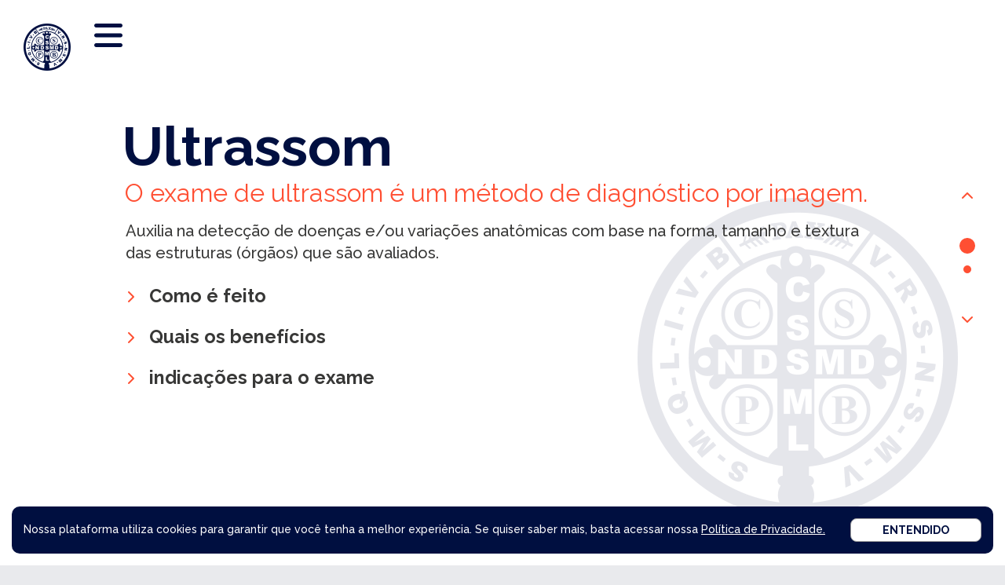

--- FILE ---
content_type: text/html; charset=UTF-8
request_url: https://www.clinicasaobentoembu.com.br/ultrassom.php
body_size: 2676
content:
<!DOCTYPE html>
<html lang="pt-br">
<head>
	<!-- Geral -->
	<meta charset="UTF-8">
	<title>Clinica São Bento</title>
	<meta name="description" content="A Clínica São Bento surgiu em Embu das Artes com a proposta de oferecer serviços médicos de qualidade em um ambiente agradável e acolhedor.">
	<meta name="keywords" content="Clinica São Bento" /> 
    <meta name="language" content="pt-br" /> 
    <meta name="revisit-after" content="7 days" /> 
    <meta name="distribution" content="global" /> 
    <meta name="audience" content="all" /> 
    <meta name="url" content="http://www.clinicasaobentoembu.com.br/" /> 
    <meta name="classification" content="Clinica São Bento" /> 
    <meta name="rating" content="general" /> 
    <meta name="author" content="Beehave Marketing" /> 
    <meta name="creator" content="Beehave Marketing" /> 
    <meta name="publisher" content="Beehave Marketing" /> 
    <meta name="copyright" content="Copyright Beehave Marketing" /> 
    <meta name="MSSmartTagsPreventParsing" content="true" /> 	
	<meta name="viewport" content="width=device-width, initial-scale=1, maximum-scale=1">
	<!-- Equiv -->
    <meta http-equiv="pragma" content="no-cache" /> 
    <meta http-equiv="cache-control" content="no-cache" /> 
    <meta http-equiv="expires" content="-1" /> 
    <meta http-equiv="vw96.object type" content="Clinica São Bento" /> 
    <meta http-equiv="imagetoolbar" content="no" /> 
    <!-- Facebook -->
	<meta property="og:type" content="website">
    <meta property="og:locale" content="pt_BR">
	<meta property="og:url" content="http://www.clinicasaobentoembu.com.br/" />
	<meta property="og:site_name" content="Clinica São Bento" />
	<meta property="og:title" content="Clinica São Bento" />
	<meta property="og:description" content="Clinica São Bento" />
	<!-- Geolocalização -->
	<meta name="DC.title" content="Embu das artes" />
	<meta name="geo.region" content="BR-SP" />
	<meta name="geo.placename" content="Embu das Artes" />
	<meta name="geo.position" content="-23.649529;-46.85285" />
	<meta name="ICBM" content="-23.649529, -46.85285" />    
	<meta name="Zipcode" content="06803-080" />
	<!-- CSS -->
	<link rel="stylesheet" href="css/estilo.css">
	<link rel="stylesheet" href="css/responsivo.css">
	<link rel="shortcut icon" href="img/favicon.webp">	
</head>
<body>
		<aside>
		<a id="subir" href="#"></a>
		<ul></ul>
		<a id="descer" href="#"></a>
	</aside>

	<header class="outros">
		<div class="grid">
			<a href="index.php"><img src="img/logo.webp" alt=""></a>
												<div id="menu"></div>
			<div class="menu">
				<div class="menu-grid">
					<div id="fechar"></div>
					<div class="lista">
						<ul>
							<li><a href="index.php">Página inicial</a></li>
							<li><a href="quem-somos.php">Quem somos</a></li>
							<li><a href="#" onclick="return false">Especialidades</a></li>
							<li><a href="fale-conosco.php">Fale conosco</a></li>					
						</ul>
						<ol>
							<sup>Voltar</sup>
							<li><a href="alergologia.php">Alergologia</a></li>
							<li><a href="cardiologia.php">Cardiologia</a></li>
							<li><a href="cirurgia-geral.php">Cirurgia Geral</a></li>
							<li><a href="geriatria.php">Geriatria</a></li>
							<li><a href="dermatologia.php">Dermatologia</a></li>
							<li><a href="endocrinologia.php">Endocrinologia</a></li>
							<li><a href="gastroenterologia.php">Gastroenterologia</a></li>
							<li><a href="ginecologia.php">Ginecologia</a></li>
							<li><a href="neurologia.php">Neurologia</a></li>
							<li><a href="oftalmologia.php">Oftalmologia</a></li>
							<li><a href="ortopedia.php">Ortopedia</a></li>
							<li><a href="otorrinolaringologia.php">Otorrinolaringologia</a></li>
							<li><a href="pediatra.php">Pediatria</a></li>
							<li><a href="psiquiatria.php">Psiquiatria</a></li>
							<li><a href="reumatologia.php">Reumatologia</a></li>
							<li><a href="urologia.php">Urologia</a></li>
							<li><a href="vascular.php">Vascular</a></li>
							<li><a href="exames-cardiologicos.php">Exames Cardiológicos</a></li>
							<li><a href="exames-ginecologicos.php">Exames Ginecológicos</a></li>
							<li><a href="exames-laboratoriais.php">Exames Laboratoriais</a></li>
							<li><a href="exames-para-covid.php">Exames para Covid</a></li>
							<li><a href="ultrassom.php">Ultrassom</a></li>
							<li><a href="servicos-de-enfermagem.php">Serviços de Enfermagem</a></li>
						</ol>						
					</div>
					<article>
						<h2>Clínica São Bento Embu</h2>
						<p>A Clínica São Bento surgiu em Embu das Artes com a proposta de oferecer serviços médicos de qualidade em um ambiente agradável e acolhedor.</p>
						<p>Disponibilizamos de profissionais altamente qualificados de quase todas as especialidades médicas e realizamos vários exames. Também atendemos diversos convênios.</p>
						<span>
							<h3>Redes sociais</h3>
							<a href="https://www.facebook.com/clinicasaobentoembu" target="_blank"><img src="img/icone-facebook.webp" alt=""></a>
							<a href="https://www.instagram.com/clinicasaobento/" target="_blank"><img src="img/icone-instagram.webp" alt=""></a>
							<a href="https://twitter.com/Csbembu" target="_blank"><img src="img/icone-twitter.webp" alt=""></a>
						</span>				
					</article>	
				</div>
			</div>	
		</div>
	</header>
	<section class="especialidades" id="#cardiologia">
		<div class="grid">
			<h2>Ultrassom <span> O exame de ultrassom é um método de diagnóstico por imagem.</span></h2>
			<p>Auxilia na detecção de doenças e/ou variações anatômicas com base na forma, tamanho e textura das estruturas (órgãos) que são avaliados.</p>
			<article>
				<h3><i class="seta"></i> <span>Como é feito</span></h3>
				<p>Para realizar o ultrassom, é preciso deixar despida a área que se deseja avaliar. Em determinados exames, é necessário realizar um preparo antes, pois isso pode ajudar a tornar mais visíveis determinadas estruturas.</p>
			</article>		
			<article>
				<h3><i class="seta"></i> <span>Quais os benefícios</span></h3>
				<p>Para realização da maioria dos exames de imagem, o paciente deve permanecer imóvel em determinada posição para que o aparelho possa captar as imagens. Já o ultrassom oferece maior versatilidade, pois o examinador movimenta o transdutor a medida que avalia os órgãos em diferentes planos.</p>
			</article>	
			<article>
				<h3><i class="seta"></i> <span>indicações para o exame</span></h3>
				<p>O uso mais conhecido do ultrassom talvez seja aquele obstétrico. Durante o pré-natal, ele está presente em cada trimestre, a fim de avaliar como está o desenvolvimento fetal. Ainda nessa perspectiva, é muito utilizado na ginecologia, seja endovaginal ou pélvico.</p>
			</article>																											
		</div>
	</section>		

	<section class="rodape">
		<video autoplay muted loop>
		  <source src="img/video-banner.webm" type="video/mp4">
		</video>			
		<footer>
			<div class="grid">
				<p><strong>Clínica <span>São Bento Embu</span></strong> <span>a clínica surgiu em Embu das Artes com a proposta de oferecer serviços médicos de qualidade em um ambiente agradável e acolhedor.</span> <b>Responsável Técnico <br>Dr. Sérgio Malvezzi CRM 132.722</b></p>
				<ul>
					<li><a href="alergologia.php">Alergologia</a></li>
					<li><a href="cardiologia.php">Cardiologia</a></li>
					<li><a href="cirurgia-geral.php">Cirurgia Geral</a></li>
					<li><a href="geriatria.php">Geriatria</a></li>
					<li><a href="dermatologia.php">Dermatologia</a></li>
					<li><a href="endocrinologia.php">Endocrinologia</a></li>
					<li><a href="gastroenterologia.php">Gastroenterologia</a></li>
					<li><a href="ginecologia.php">Ginecologia</a></li>
					<li><a href="neurologia.php">Neurologia</a></li>
					<li><a href="oftalmologia.php">Oftalmologia</a></li>
					<li><a href="ortopedia.php">Ortopedia</a></li>
					<li><a href="otorrinolaringologia.php">Otorrinolaringologia</a></li>
					<li><a href="pediatra.php">Pediatria</a></li>
					<li><a href="psiquiatria.php">Psiquiatria</a></li>
					<li><a href="reumatologia.php">Reumatologia</a></li>
					<li><a href="urologia.php">Urologia</a></li>
					<li><a href="vascular.php">Vascular</a></li>
					<li><a href="exames-cardiologicos.php">Exames Cardiológicos</a></li>
					<li><a href="exames-ginecologicos.php">Exames Ginecológicos</a></li>
					<li><a href="exames-laboratoriais.php">Exames Laboratoriais</a></li>
					<li><a href="exames-para-covid.php">Exames para Covid</a></li>
					<li><a href="ultrassom.php">Ultrassom</a></li>
					<li><a href="servicos-de-enfermagem.php">Serviços de Enfermagem</a></li>

					<li><a href="clinica-geral.php">Clínica Geral</a></li>
					<li><a href="coloproctologia.php">Coloproctologia</a></li>
					<li><a href="nutricionista.php">Nutricionista</a></li>
					<li><a href="pneumologia.php">Pneumologia</a></li>
					<li><a href="espirometria.php">Espirometria</a></li>

				</ul>
				<span>
					<a href="https://www.facebook.com/clinicasaobentoembu/" target="_blank"><img src="img/icone-facebook.webp" alt=""></a>
					<a href="https://www.instagram.com/clinicasaobento/" target="_blank"><img src="img/icone-instagram.webp" alt=""></a>
					<a href="https://twitter.com/Csbembu" target="_blank"><img src="img/icone-twitter.webp" alt=""></a>
				</span>
			</div>
		</footer>
	</section>

	<script src="js/jquery.min.js"></script>
	<script src="js/jquery.mask.js"></script>
	<script src="js/jquery.scrollify.js"></script>
	<script src="js/funcoes.js"></script>
	<script src="https://beehavemarketing.com.br/js/lgpd-beehave.js"></script>
	<script>
		// LGPD Beehave ( 1 = Link Política | 2 = Cor Primária | 3 = Cor Secundária )
		lgpd('#','#000f40','#fff');
	</script>

</body>
</html>

--- FILE ---
content_type: text/css
request_url: https://www.clinicasaobentoembu.com.br/css/estilo.css
body_size: 14762
content:
@import url('https://fonts.googleapis.com/css2?family=Raleway:wght@100;400;500;700;900&display=swap');
@font-face {font-family: 'IntegralCF'; src: url('IntegralCF.woff') format('woff'); font-weight: normal; font-style: normal;}

/* =================================== Base =================================== */
html, body {height: 100%; margin: 0;}
body {font-size: 20px; font-weight: 500; color: #383837; background: #e9eaed; overflow-x: hidden;}
a,button, input, textarea {-webkit-transition: .3s;-o-transition: .3s;transition: .3s; outline: 0; color: inherit; text-decoration: none;}
button, input[type=checkbox] {cursor: pointer;}
a:hover {text-decoration: none; color: inherit;}
a:focus, button:focus, input:focus, textarea:focus {outline: 0; text-decoration: none;}
ol {list-style-type: none;}
ul {-webkit-padding-start:0; -moz-padding-start:0; margin: 0; font-size: 0;}
ul li {list-style-type: none; font-size: initial;}
address {font-style: normal; margin: 0;}
section {padding: 50px 100px; height: 100vh; position: relative; background-color: #fff;}
p {line-height: 28px; margin-bottom: 12px;}
* {margin: 0; padding: 0; -webkit-box-sizing: border-box; -moz-box-sizing: border-box; box-sizing: border-box; font-family: 'Raleway', sans-serif;}
img {max-width: 100%; height: auto;}
.grid {width: 100%; margin: 0 auto; display: grid; grid-gap: 30px; padding: 0 60px; position: relative;}



aside {
    position: fixed;
    right: 75px;
    top: 38%;
    z-index: 1;
}
aside a#subir, aside a#descer {
    width: 14px;
    height: 8px;
    background-image: url('../img/icone-seta.webp');
    display: table;
    transition: 0s;
    position: relative;
    left: 3px;
}
aside a#descer {
    transform: rotate(180deg);
}
aside ul {
    margin: 50px 0;
    text-align: center;
}
aside ul li {
    width: 20px;
    height: 20px;
    border-radius: 50px;
    background-color: #ff4f33;
    margin: 10px auto;
    cursor: pointer;
    transition: .5s;
    transform: scale(.5);
}
aside ul li.atual {
    transform: scale(1);
}



header.outros .grid {
    grid-template-columns: auto auto 1fr;
}
header {
    position: fixed;
    padding-top: 60px;
    width: 100%;
    z-index: 1;
}
header .grid {
    grid-template-columns: auto 1fr;    
}
header p {
    color: #000f40;
    margin-top: 15px;
    transition: .5s;
}
header.inverter p {
    color: #fff;
}
header.inverter #menu, header.inverter a {
    filter: brightness(0) invert(1);
}
header #menu {
    background-image: url('../img/icone-menu.webp');
    width: 36px;
    height: 30px;;
    justify-self: end;  
    cursor: pointer;    
}
header .menu #fechar {
    background-image: url('../img/icone-fechar.webp');
    width: 28px;
    height: 28px;;
    cursor: pointer;  
    position: absolute; 
    right: 60px; 
    top: 60px;   
}
header .menu {
    position: fixed;
    top: 0;
    right: -100%;
    width: 100%;
    height: 100%;
    background-color: #000f40;
    padding-top: 150px;
    transition: .5s;
    transition-timing-function: ease-in-out;    
}
header .menu.ativo {
    right: 0;
}
header .menu-grid {
    display: grid;
    grid-template-columns: 1fr 1fr;
    max-width: 1140px;
    margin: 0 auto;    
}
header .menu .lista {
    position: relative;
}
header .menu ul {
    position: relative;
    transition: .5s;
    left: 0;
}
header .menu .lista.trocar ul {
    opacity: 0;
    left: -500px;
}
header .menu .lista ol {
    position: absolute;
    top: 85px;
    column-count: 2;
    left: 500px;   
    transition: .5s;
    opacity: 0; 
}
header .menu .lista ol li {
    margin-bottom: 15px;
    color: #fff;
}
header .menu .lista ol li a {
    color: #fff;
}
header .menu .lista ol sup {
    position: absolute;
    top: -80px;
    right: 0;
    color: #fff;
    cursor: pointer;
    border-radius: 15px;
    background: #fe4f31;
    padding: 10px 30px;  
}
header .menu .lista.trocar ol {
    left: 0;
    opacity: 1;
}
header .menu ul li {
    margin-bottom: 50px;
}
header .menu ul li a {
    font-size: 60px;
    color: #fff;
    font-weight: 900;
    z-index: 1;
    position: relative;
}
header .menu ul li a:hover {
    color: #85bbd1;
}
header .menu span {
    display: block;
}
header .menu span a img {
    width: 32px;
}
header .menu h2 {
    font-size: 38px;
    font-weight: 600;
    color: #fff;
    margin: 0 0 20px;
}
header .menu p {
    color: #fff;
    line-height: 28px;
    margin-bottom: 12px;    
}
header .menu span {
    margin-top: 30px;
}
header .menu span h3 {
    margin-bottom: 15px;
    color: #fff;
}



section.banner {
    overflow: hidden;
    background-image: url('../img/bg-video-1.webp');
    background-size: cover;
}
section.banner video {
  object-fit: cover;
  width: 100vw;
  height: 100vh;
  position: absolute;
  top: 0;
  left: 0;
}
section.banner h1, section.banner h2 {
    text-align: center;
    color: #fff;
}
section.banner h1 {
    font-size: 42px;
    font-weight: 100;
    padding-top: 300px;
    margin-bottom: -20px;
}
section.banner h2 {
    font-size: 110px;
    font-weight: 700;
    line-height: 100px;
}
section.banner h2 span {
    display: block;
}
section.banner a {
    width: 27px;
    height: 39px;    
    display: block;
    margin: 150px auto 0;    
}
section.banner i.icon-mouse {
    width: 27px;
    height: 39px;
    background-image: url('../img/icone-mouse.webp');
    display: block;
}




section.sobre {
    padding-bottom: 0;
    background-image: url('../img/sobre.webp');
    background-repeat: no-repeat;
    background-position: -50% bottom;
    transition: .5s;
}
section.sobre.anima {
    background-position: 5% bottom;    
}
section.sobre .conteudo {
    margin-top: 275px;
    padding-left: 50%;    
}
section.sobre h2 {
    font-size: 110px;
    color: #000f40;
    line-height: 72px;  
    margin-left: -4px;  
    margin-bottom: 25px;
}
section.sobre h2 span {
    font-size: 42px;
    font-weight: 400;
    color: #ff4f33;
    display: block;  
    margin-left: 3px;  
}
section.sobre p {
    margin-bottom: 12px;
}
section.sobre a {
    color: #ff4f33;
    font-weight: 600;
    font-size: 24px;
    margin-top: 40px;
    display: table;    
}



section.servicos {
    overflow: hidden;
    padding-top: 150px;
    padding-bottom: 150px;    
    background-image: url('../img/bg-video-2.webp');
    background-size: cover;
}
section.servicos video {
    object-fit: cover;
    width: 100vw;
    height: 100vh;
    position: absolute;
    top: 0;
    left: 0;
}
section.servicos h2 {
    font-size: 70px;
    color: #fff;
    line-height: 72px;  
    margin-left: -4px;  
    margin-bottom: -15px;
}
section.servicos h2 span {
    font-size: 42px;
    font-weight: 400;
    display: block;  
    margin-left: 3px;  
}
section.servicos p {
    font-size: 28px;
    color: #fff;
    font-weight: 400;    
}
section.servicos .lista {
    display: grid;
    grid-template-columns: repeat(4, 1fr);
    grid-gap: 10px;       
}
section.servicos .lista a {
    font-size: 16px;
    color: #fff;
    padding: 15px;
    border: 1px solid #fff;
    border-radius: 20px;
    text-align: center;
}
section.servicos .lista a:hover {
    background-color: rgb(0 15 64 / 70%);
}




section.contato {
    padding-bottom: 0;
    background-image: url('../img/contato.webp');
    background-repeat: no-repeat;
    background-position: 150% bottom;
    transition: .5s;
}
section.contato.anima {
    background-position: 95% bottom;    
}
section.contato .grid {
    grid-template-columns: .5fr;
}
section.contato form {
    border: 1px solid #b7b7b7;
    padding: 100px 60px;
    border-radius: 60px;
    margin-top: 100px;
}
section.contato form h2 {
    font-size: 60px;
    color: #000f40;
    text-align: center;
}
section.contato form h2 span {
    color: #ff4f33;
}
section.contato form p {
    text-align: center;
    margin-bottom: 40px;
}
section.contato form input, section.contato form textarea {
    border: 1px solid #b7b7b7;
    padding: 15px 30px;
    font-size: 20px;
    width: 100%;
    border-radius: 15px;
    margin-bottom: 15px;
}
section.contato form button {
    background: #ff4f33;
    color: #fff;
    padding: 15px;
    width: 100%;
    font-size: 20px;
    font-weight: 500;
    border: 0;
    border-radius: 15px;    
}



section.convenios {
    background-color: #fafafa;
    padding-top: 150px;
}
section.convenios .lista {
    display: grid;
    grid-template-columns: repeat(8, 1fr);
    grid-gap: 10px;
}
section.convenios .lista a {
    position: relative;
    transition: .5s;
    opacity: 0;
    top: -30px;
}
section.convenios.anima .lista a {
    top: 0;
    opacity: 1;
}
section.convenios .lista a:nth-child(1) {
    transition-delay: .1s;
}
section.convenios .lista a:nth-child(2) {
    transition-delay: .2s;
}
section.convenios .lista a:nth-child(3) {
    transition-delay: .3s;
}
section.convenios .lista a:nth-child(4) {
    transition-delay: .4s;
}
section.convenios .lista a:nth-child(5) {
    transition-delay: .5s;
}
section.convenios .lista a:nth-child(6) {
    transition-delay: .6s;
}
section.convenios .lista a:nth-child(7) {
    transition-delay: .7s;
}
section.convenios .lista a:nth-child(8) {
    transition-delay: .8s;
}
section.convenios .lista a:nth-child(9) {
    transition-delay: .9s;
}
section.convenios .lista a:nth-child(10) {
    transition-delay: 1.0s;
}
section.convenios .lista a:nth-child(11) {
    transition-delay: 1.1s;
}
section.convenios .lista a:nth-child(12) {
    transition-delay: 1.2s;
}
section.convenios .lista a:nth-child(13) {
    transition-delay: 1.3s;
}
section.convenios .lista a:nth-child(14) {
    transition-delay: 1.4s;
}
section.convenios .lista a:nth-child(15) {
    transition-delay: 1.5s;
}
section.convenios .lista a:nth-child(16) {
    transition-delay: 1.6s;
}
section.convenios .lista a:nth-child(17) {
    transition-delay: 1.7s;
}
section.convenios .lista a:nth-child(18) {
    transition-delay: 1.8s;
}
section.convenios .lista a:nth-child(19) {
    transition-delay: 1.9s;
}
section.convenios .lista a:nth-child(20) {
    transition-delay: 2s;
}
section.convenios .lista a:nth-child(21) {
    transition-delay: 2.1s;
}
section.convenios h2 {
    font-size: 92px;
    color: #000f40;
    line-height: 72px;  
    margin-bottom: -5px;
    text-align: center;
}
section.convenios h2 span {
    color: #ff4f33;
}
section.convenios p {
    text-align: center;
}
section.convenios .lista a {
    border: 1px solid #b7b7b7;
    text-align: center;
    padding: 20px 0;
    border-radius: 20px;
}



section.rodape {
    overflow: hidden;
    padding-top: 150px;
    background-image: url('../img/bg-video-3.webp');
    background-size: cover;
}
section.rodape .grid {
    grid-template-columns: .75fr 1fr .75fr;
    position: relative;
    grid-gap: 60px;
}
section.rodape video {
    object-fit: cover;
    width: 100vw;
    height: 100vh;
    position: absolute;
    top: 0;
    left: 0;
}
section.rodape p {
    color: #fff;
}
section.rodape p strong {
    font-size: 34px;
    font-weight: 600;
    margin: 0 0 20px;
    display: block;    
}
section.rodape p b {
    display: block;
    margin-top: 15px;
}
section.rodape ul {
    column-count: 2;
}
section.rodape ul li {
    margin-bottom: 12px;
    list-style-type: disc;
    color: #fff;    
}
section.rodape ul li a {
    color: #fff;
    font-size: 20px;
}
section.rodape span a {
    display: inline-block;
    margin-right: 10px;
}


@keyframes bounce {
    0%, 100%, 20%, 50%, 80% {
        -webkit-transform: translateY(0);
        -ms-transform:     translateY(0);
        transform:         translateY(0)
    }
    40% {
        -webkit-transform: translateY(-30px);
        -ms-transform:     translateY(-30px);
        transform:         translateY(-30px)
    }
    60% {
        -webkit-transform: translateY(-15px);
        -ms-transform:     translateY(-15px);
        transform:         translateY(-15px)
    }
}
i.icon-mouse {  
  -webkit-animation-duration: 1s;
  animation-duration: 1s;
  -webkit-animation-fill-mode: both;
  animation-fill-mode: both;
  -webkit-animation-timing-function: ease-in-out;
  animation-timing-function: ease-in-out;
  animation-iteration-count: infinite;
  -webkit-animation-iteration-count: infinite;
  cursor: pointer;
  animation-name: bounce;
  -moz-animation-name: bounce;
}




section.especialidades {
    padding-top: 150px;
}
section.especialidades:before {
    content: '';
    position: absolute;
    bottom: 60px;
    right: -400px;
    width: 408px;
    height: 408px;
    background-image: url('../img/logo-bg.webp');
    transition: .5s;
}
section.especialidades.anima:before {
    right: 60px;
}
section.especialidades .grid {
    grid-gap: 15px 30px;
}
section.especialidades article h3 {
    cursor: pointer;
    margin-bottom: 10px;
}
section.especialidades article h3 span {
    padding-left: 10px;
}
section.especialidades article p {
    display: none;
    padding-left: 30px;    
}
section.especialidades h2 {
    font-size: 70px;
    color: #000f40;
    line-height: 72px;
    margin-left: -4px;
}
section.especialidades h2 span {
    font-size: 32px;
    font-weight: 400;
    color: #ff4f33;
    display: block;
    margin-left: 3px;
    margin-top: 5px;
    line-height: 38px;
}
section.especialidades i.seta {
    width: 14px;
    height: 8px;
    background-image: url(../img/icone-seta.webp);
    display: inline-table;
    transition: 0s;
    position: relative;
    top: -3px;
    transform: rotate(90deg);
    transition: .5s;
}
section.especialidades article.ativo i.seta {
    transform: rotate(180deg);
}



section.informacoes {
    overflow: hidden;
    background-color: #000f40;
    padding-top: 150px;
}
section.informacoes iframe {
    width: 100vw;
    height: 100vh;
    position: absolute;
    top: 0;
    left: 0;
    opacity: 0.5;
    filter: invert(1);
}
section.informacoes .map {
    width: 100vw;
    height: 100vh;
    position: absolute;
    top: 0;
    left: 0;
}
section.informacoes .bloco {
    position: absolute;
    right: 110px;
    width: 500px;
    background: #000f40;
    top: 0;
    bottom: 0;
    padding: 50px; 
}
section.informacoes h2 {
    color: #fff;
    margin-bottom: 20px;
}
section.informacoes p {
    font-size: 20px;
    color: #fff;
    margin-bottom: 40px;
}
section.informacoes ul li {
    font-size: 16px;
    color: #fff;
    clear: both;
    margin-bottom: 20px;
    border-bottom: 1px solid rgb(255 255 255 / 20%);
    padding-bottom: 20px;
}
section.informacoes ul li strong {
    display: block;
    font-size: 20px;
    margin-bottom: 10px;
}
section.informacoes ul li:last-child {
    border: 0;
}
section.informacoes ul li img {
    float: left;
    margin-right: 10px;
    margin-bottom: 30px;
    position: relative;
    top: -3px;
}
section.informacoes ul li a.mapa {
    display: table;
    margin-left: 44px;
    padding: 5px;
    border: 1px solid #fff;
    margin-top: 10px;
    font-size: 14px;
    font-weight: 600;
    text-transform: uppercase;    
}

--- FILE ---
content_type: text/css
request_url: https://www.clinicasaobentoembu.com.br/css/responsivo.css
body_size: 8256
content:
@media (max-width: 1440px) {
	section.banner h2 {
		font-size: 92px;
		line-height: 88px;
	}
	section.sobre, section.contato {
		background-size: 600px;
	}
	section.sobre h2 {
		font-size: 78px;
		line-height: 56px;
	}
	section.sobre h2 span {
		font-size: 32px;
	}
	section.sobre .conteudo {
		margin-top: 150px;
	}
	section.contato form h2 {
		font-size: 46px;
	}
	section.contato form {
		padding: 70px 50px;
	}
	section.convenios .lista {
		grid-template-columns: repeat(6, 1fr);
	}
}

@media (max-width: 1366px) {
	section.sobre, section.contato {
	    background-size: 500px;
	}
	section.sobre .conteudo {
	    margin-top: 100px;
	    padding-left: 40%;
	}	
	header {
		padding-top: 30px;
	}
	header .grid {
		padding: 0 30px;
	}
	section.banner h1 {
		padding-top: 160px;
	}
	section.servicos, section.convenios {
		padding-top: 110px;
	}
	section.contato form {
	    padding: 50px 40px;
	    margin-top: 70px;
	}
	section.contato form input, section.contato form textarea {
		padding: 10px 15px;
	}
	aside {
		top: 34%;
		right: 38px;
	}
}

@media (max-width: 1280px) {
	section.banner h2 {
	    font-size: 82px;
	    line-height: 82px;
	}
	section.sobre .conteudo {
		margin-top: 70px;
	}
	section.servicos p {
		font-size: 24px;
	}
	section.contato form p {
		display: none;
	}	
	section.contato form {
		border-radius: 30px;
	}
	section.contato form h2 {
	    font-size: 42px;
	    margin-bottom: 25px;
	}
	section.convenios h2 {
		font-size: 76px;
	}
}

@media (max-width: 1024px) {
	section.informacoes .bloco {
		right: 0;
		width: 50%;
	}
	section.rodape {
		padding-top: 120px;
	}
	section.convenios .lista a {
		padding: 5px 0;
	}
	section.contato, section.sobre {
		background-image: none;
	}
	section.contato .grid {
		grid-template-columns: 1fr;		
	}
	section.contato form h2 {
		margin-bottom: 10px;
	}
	section.contato form p {
		display: block;
		margin-bottom: 20px;
	}
	section.contato form {
		padding: 40px;
	}
	section.sobre .conteudo {
	    padding-left: 0;
	}
	section.sobre h2, section.servicos h2, section.convenios h2 {
	    font-size: 56px;
	    line-height: 56px;
	    text-align: center;
	}
	section.sobre p, section.servicos p {
		text-align: center;
	}	
	section.sobre a {
		margin:  40px auto 0;
	}
	section.servicos p br, section.servicos p span {
		display: none;
	}
	section.rodape .grid {
		grid-template-columns: 1fr;
		grid-gap: 30px;
	}
	section.rodape ul {
		column-count: 3;
	}
	section.rodape ul li {
		margin-bottom: 15px;
	}
	section.rodape footer {
		text-align: center;
	}
	section.rodape footer ul li {
		list-style-type: none;
	}
	section {
		padding: 50px;
	}
	section.banner h2 {
	    font-size: 64px;
	    line-height: 70px;
	}	
	header .menu article {
		display: none;
	}
	header .menu .menu-grid {
		grid-template-columns: 1fr;
	}
	header .menu .lista {
		text-align: center;
	}
	header .menu .lista.trocar ol {
		width: 100%;
	}
	header .menu .lista ol sup {
		position: fixed;
		top: unset;
		bottom: 50px;
		right: 50px;
	}
	header .menu ul li {
	    margin-bottom: 30px;
	}
	header .menu ul li a {
		font-size: 42px;
	}
	header .menu .lista ol {
		top: 20px;
	}
	section.especialidades h2 {
		font-size: 56px;
		line-height: 56px;
	}
	section.especialidades h2 span {
		font-size: 28px;
		line-height: 32px;
	}
}

@media (max-width: 768px) {
	section.banner h2 {
	    font-size: 50px;
	    line-height: 55px;
	}
	section.servicos .lista {
	    grid-template-columns: repeat(3, 1fr);
	}	
	section.convenios .lista {
	    grid-template-columns: repeat(4, 1fr);
	}	
	section.convenios h2 {
		font-size: 46px;
		line-height: 42px;
	}
	section.rodape ul li a {
		font-size: 18px;
	}
	section.rodape ul {
	    column-count: 2;
	}	
}


@media (max-width: 420px) {
	section.rodape ul {
		display: none;
	}
	.grid {
		padding: 0;
	}
	aside, section.sobre h2 span, section.sobre .conteudo p:nth-child(4), section.servicos p, section.convenios p, 
	section.contato form p, section.informacoes h2, section.informacoes p {
		display: none;
	}
	section.informacoes .bloco {
		width: 100%;
	}
	section.informacoes .bloco {
		padding: 120px 30px 0;
	}
	section.informacoes ul li:last-child img {
		margin-bottom: 50px;
	}
	section.rodape p {
		margin: 0;
	}
	section {
		padding: 30px;
	}
	section.banner h1 span {
		display: block;
	}
	section.sobre h2, section.servicos h2, section.convenios h2 {
	    font-size: 46px;
	    line-height: 46px;
	}	
	section.servicos .lista {
	    grid-template-columns: repeat(2, 1fr);
	}	
	section.servicos h2 {
		display: none;
	}
	section.servicos .lista a {
	    padding: 5px 0px;
	    font-size: 16px;
	    border: 0;
	}
	section.servicos h2 {
		margin-bottom: 10px;
	}
	section.contato form h2 {
		font-size: 26px;
		margin-bottom: 30px;
	}
	section.contato form {
	    margin-top: 80px;
	    padding: 20px;
	}	
	section.convenios .lista {
	    grid-template-columns: repeat(3, 1fr);
	}
	section.convenios .lista img {
		max-width: 70%;
	}
	section.rodape {
	    padding-top: 120px;
	}
	section.rodape p strong {
		line-height: 34px;
	}
	section.rodape p strong span {
		display: block;
	}
	section.contato form {
	    border-radius: 20px;
	}	
	header .menu #fechar {
		right: 30px;
		top: 30px;
	}
	header .menu .lista ol sup {
		bottom: 30px;
		right: 30px;
		font-size: 14px;
	    padding: 10px;		
	}
	header .menu .lista ol {
		column-count: 1;
	    top: -60px;
	    column-count: 2;
	}
	section.banner a {
		margin-top: 75px;
	}	
	section.especialidades {
	    padding-top: 115px;
	}	
	section.especialidades h2 {
	    font-size: 28px;
	    line-height: 32px;
	}	
	section.especialidades h2 span {
		display: none;
	}
	section.especialidades p {
		font-size: 16px;
	    line-height: 20px;
	}
	section.especialidades article h3 {
		font-size: 18px;
		margin-bottom: 0;
	}
}

@media (max-width: 400px) {
	section.informacoes ul li {
		border-bottom: 0;
		padding: 0;
	}
	section.informacoes ul li strong {
	    font-size: 16px;
	    margin-bottom: 5px;
	}	
	section.rodape ul li {
	    margin-bottom: 5px;
	}
	section.banner h1 {
		font-size: 30px;
		margin-bottom: -10px;
	}
	section.banner h2 {
	    font-size: 26px;
	    line-height: 30px;
	}	
	section.sobre h2, section.servicos h2, section.convenios h2 {
		font-size: 32px;
	    line-height: 30px;
	    margin-bottom: 20px;		
	}
	section.sobre a {
	    margin: 20px auto 0;
	}	
	section.sobre p, section.servicos p {
	    font-size: 16px;
	    line-height: 20px;
	}	
	section.servicos .lista a {
	    padding: 10px 0px;
	    font-size: 14px;
	}	
	section.convenios .lista {
	    grid-template-columns: repeat(4, 1fr);
	}	
	section.contato form input, section.contato form textarea, section.contato form button {
		padding: 8px 15px;
	    margin-bottom: 10px;
		font-size: 14px;
	}
	section.contato form button {
		padding: 10px 15px;
	}
	section.servicos h2 {
		margin-bottom: 0px;
	}
	section.contato form h2 {
		margin-bottom: 20px;
	}
	header .menu ul li a {
	    font-size: 38px;
	}	
	section.convenios h2 {
		margin-bottom: 0;
	}
	section.rodape ul li a {
	    font-size: 14px;
	}	
	section.rodape p {
		margin-bottom: 0;
	}
	section.rodape span a img {
		width: 30px;
	}	
	header .menu ul li {
	    margin-bottom: 20px;
	}	
	header .menu .lista ol {
		top: -80px;
	}
	header .menu .lista ol li {
		margin-bottom: 5px;
	}
	header .menu .lista ol li a {
		font-size: 14px;
	}
	section.banner h1 {
	    padding-top: 120px;
	}	
	section.servicos .lista a {
		padding: 0;
	}
}

@media (max-width: 380px) {
	section.contato form h2 {
		font-size: 24px;
	}	
	section.servicos .lista a {
		font-size: 14px;
	}
	section.rodape ul {
		column-count: 1;
	}
	section.rodape ul li {
		margin-bottom: 5px;
	}
	section.rodape p {
		margin-bottom: 0;
	}
	section.rodape p strong {
	    font-size: 28px;
	    line-height: 28px;
	}
	section.rodape .grid {
		grid-gap: 20px;
	}
	section.sobre h2, section.servicos h2, section.convenios h2 {
	    font-size: 36px;
	    line-height: 36px;
	}	
	section.sobre p {
		font-size: 18px;
	}
	section.sobre a {
	    margin: 30px auto 0;
	}	
	header .menu .lista ol {
		top: -80px;
	}
	section.especialidades .grid > p {
		display: none;
	}
	section.especialidades .grid {
		grid-gap: 5px 30px;
	}
	section.especialidades h2 {
		margin-bottom: 5px;
	}
}

@media (max-width: 360px) {
	section.sobre p {
		font-size: 17px;
	}
	section.contato form h2 {
	    font-size: 22px;
	    margin-bottom: 20px;
	}
	section.contato form input, section.contato form textarea {
	    font-size: 18px;
	}	
}

--- FILE ---
content_type: application/javascript
request_url: https://beehavemarketing.com.br/js/lgpd-beehave.js
body_size: 1564
content:
function lgpd(link, cor1, cor2){
    $('body').append('<div class="lgpd"><p>Nossa plataforma utiliza cookies para garantir que você tenha a melhor experiência. Se quiser saber mais, basta acessar nossa <a href="#" target="_blank">Política de Privacidade.</a></p> <button>Entendido</button></div>').html();
    $(".lgpd").css({'font-family':'sans-serif', 'position':'fixed', 'z-index':'9999', 'background':cor1, 'bottom':'15px', 'left':'15px', 'right':'15px', 'padding':'15px', 'border-radius':'10px'});
    $('.lgpd p').css({'margin-bottom':'0', 'float':'left', 'font-size':'14px', 'color':cor2, 'line-height':'20px', 'margin-top':'4px'});
    $('.lgpd button').css({'font-size':'14px', 'float':'right', 'padding':'6px 40px', 'background':'#fff', 'color':cor1, 'font-weight':'700', 'border':'1px solid #9e9e9e', 'text-transform':'uppercase', 'border-radius':'8px'});
    $('.lgpd a').css({'text-decoration':'underline', 'color':'#fff'}).attr('href',link);
    $('.lgpd button').click(function(){
        $('.lgpd').remove();
        window.localStorage.setItem('usuario', 'aceitou');
        var usuario = window.localStorage.getItem('usuario');
    });
    if (window.localStorage.getItem('usuario') == 'aceitou') { $('.lgpd').remove();} 
}


$(document).ready(function() {
  // A variável 'dominioAtual' vai conter "imperioinformatica.com"
  let dominioAtual = window.location.hostname;

  // Se você precisa que o domínio não tenha o "www."
  if (dominioAtual.startsWith('www.')) {
    dominioAtual = dominioAtual.substring(4);
  }
  
  console.log(`O domínio atual é: ${dominioAtual}`);

  if (dominioAtual === 'imperioinformatica.com') {

    console.log("Removido!");
    
  }
});

--- FILE ---
content_type: application/javascript
request_url: https://www.clinicasaobentoembu.com.br/js/funcoes.js
body_size: 3305
content:
$(document).on('click', 'section.banner a[href^="#"]', function (event) {
    event.preventDefault();

    $('html, body').animate({
        scrollTop: $($.attr(this, 'href')).offset().top
    }, 500);
});

$(function(){

    $('section').css({'min-height':$('section').outerHeight()});

    $('header #menu').click(function(){
        $('header .menu').addClass('ativo');
    });

    $('header #fechar').click(function(){
        $('header .menu').removeClass('ativo');

    });
});


function mover(numero) {$('html, body').animate({scrollTop: $("section:eq("+numero+")").offset().top}, 500);}

secoes = $('section').length;
for (var i = 0; i < secoes; i++) {
  $('aside ul').append('<li></li>');
}
$('aside ul li:eq(0)').addClass('atual');

$('aside ul li:eq(0)').click(function(){
    mover(0);   
});
$('aside ul li:eq(1), section.banner a').click(function(){
    mover(1);   
});
$('aside ul li:eq(2)').click(function(){
    mover(2);       
});
$('aside ul li:eq(3)').click(function(){
    mover(3);       
});
$('aside ul li:eq(4)').click(function(){
    mover(4);       
});
$('aside ul li:eq(5)').click(function(){
    mover(5);       
});

function atual() {
    $('aside ul li').removeClass('atual');
    $('header').removeClass('inverter');

    if ($("section:eq(0)").hasClass("atual")) { 
        $('aside ul li:eq(0)').addClass('atual'); 
    }
    if ($("section:eq(1)").hasClass("atual")) { 
        $('aside ul li:eq(1)').addClass('atual'); 
    }
    if ($("section:eq(2)").hasClass("atual")) { 
        $('aside ul li:eq(2)').addClass('atual'); 
    }
    if ($("section:eq(3)").hasClass("atual")) { 
        $('aside ul li:eq(3)').addClass('atual'); 
    }
    if ($("section:eq(4)").hasClass("atual")) { 
        $('aside ul li:eq(4)').addClass('atual'); 
    }   
    if ($("section:eq(5)").hasClass("atual")) { 
        $('aside ul li:eq(5)').addClass('atual'); 
    }  

    if ($("section.banner, section.servicos, section.rodape, section.informacoes").hasClass("atual")) { 
        $('header').addClass('inverter');
    }

}

$.scrollify({
    section : "section",
    interstitialSection : "",
    easing: "easeOutExpo",
    scrollSpeed: 700,
    offset : 0,
    scrollbars: true,
    standardScrollElements: "",
    setHeights: true,
    overflowScroll: true,
    updateHash: true,
    touchScroll:true,
    before:function() { $( 'section' ).removeClass('atual'); $( $.scrollify.current() ).addClass('atual'); $( $.scrollify.current() ).addClass('anima'); atual() },
    after:function() {},
    afterResize:function() {},
    afterRender:function() {}
});

$('#descer').click(function(){
    $.scrollify.next();        
});
$('#subir').click(function(){
    $.scrollify.previous();        
});


$('header .menu ul li:eq(2)').click(function(){
    $('header .menu .lista').addClass('trocar');            
});
$('header .menu .lista ol sup, header .menu #fechar').click(function(){
    $('header .menu .lista').removeClass('trocar');            
});


$(document).ready(function(){
    $('section.especialidades article h3').click(function(){
        $('section.especialidades article p').hide('500');
        $('section.especialidades article').removeClass('ativo');
    });    
    $('section.especialidades article h3').click(function(){
        $(this).parent().find('p').slideToggle("slow");
        $(this).parent().addClass('ativo');  
    });  
    $('section.especialidades').addClass('anima');
}); 


if( /iPhone|iPad|iPod/i.test(navigator.userAgent) ) {
    $('video').remove();
}